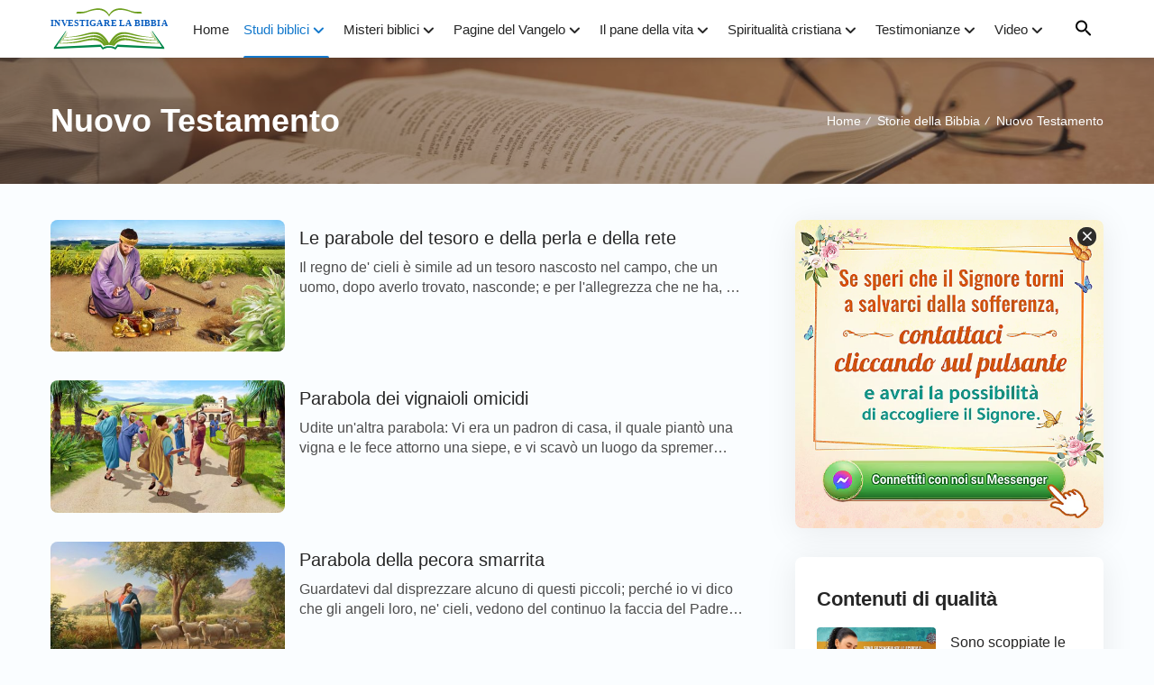

--- FILE ---
content_type: text/html; charset=UTF-8
request_url: https://www.bibbia-it.org/category/storia-della-bibbia/nuovo-testamento
body_size: 12959
content:
<!DOCTYPE html>
<html dir="ltr" lang="it-IT" prefix="og: https://ogp.me/ns#">

<head>
    <meta charset="UTF-8">
    <meta name="viewport" content="width=device-width, maximum-scale=1, minimum-scale=1, initial-scale=1, user-scalable=no, shrink-to-fit=no">
    <meta name="msvalidate.01" content="7133AF3EC93791EB99C73663EB0C6474" />
    <link rel="profile" href="https://gmpg.org/xfn/11">
    <link rel="pingback" href="https://www.bibbia-it.org/xmlrpc.php">
    <meta property="fb:app_id" content="1807746346126439">

    <!-- fonts -->
    <link rel="preconnect" href="https://fonts.gstatic.com">
	<link href="https://fonts.googleapis.com/css2?family=Lato:wght@400;700&display=swap" rel="stylesheet">
    <link rel="stylesheet" href="https://centereu.kingdomsalvation.org/cdn/zq/sources/fonts/rainbow-fonts/style.css?v=230614" media="print" onload="this.media='all'">

    <!-- framework -->
    <link rel="stylesheet" href="https://centereu.kingdomsalvation.org/cdn/zq/common/rainbow/framework/framework-it.min.css?v=230614">
    <link rel="stylesheet" type="text/css" href="https://centereu.kingdomsalvation.org/cdn/zq/common/rainbow/header/header.min.css?v=230614">
    <link rel="stylesheet" type="text/css" href="https://centereu.kingdomsalvation.org/cdn/zq/common/rainbow/footer/footer.min.css?v=230614" media="print" onload="this.media='all'">
    <link rel="stylesheet" href="https://centereu.kingdomsalvation.org/cdn/zq/common/zq-components/css/alone/header-commercial.css?v=230614">

    <script type="application/ld+json">
		[{
		    "@context": "http://schema.org",
		    "@type": "WebSite",
		    "name": "Investigare la Bibbia",
		    "url": "https://www.bibbia-it.org"
		}]
	</script>

    <title>Nuovo Testamento | Investigare la Bibbia</title>

		<!-- All in One SEO 4.5.6 - aioseo.com -->
		<meta name="robots" content="max-snippet:-1, max-image-preview:large, max-video-preview:-1" />
		<link rel="canonical" href="https://www.bibbia-it.org/category/storia-della-bibbia/nuovo-testamento" />
		<link rel="next" href="https://www.bibbia-it.org/category/storia-della-bibbia/nuovo-testamento/page/2" />
		<meta name="generator" content="All in One SEO (AIOSEO) 4.5.6" />
		<script type="application/ld+json" class="aioseo-schema">
			{"@context":"https:\/\/schema.org","@graph":[{"@type":"BreadcrumbList","@id":"https:\/\/www.bibbia-it.org\/category\/storia-della-bibbia\/nuovo-testamento#breadcrumblist","itemListElement":[{"@type":"ListItem","@id":"https:\/\/www.bibbia-it.org\/#listItem","position":1,"name":"Home","item":"https:\/\/www.bibbia-it.org\/","nextItem":"https:\/\/www.bibbia-it.org\/category\/storia-della-bibbia#listItem"},{"@type":"ListItem","@id":"https:\/\/www.bibbia-it.org\/category\/storia-della-bibbia#listItem","position":2,"name":"Storie della Bibbia","item":"https:\/\/www.bibbia-it.org\/category\/storia-della-bibbia","nextItem":"https:\/\/www.bibbia-it.org\/category\/storia-della-bibbia\/nuovo-testamento#listItem","previousItem":"https:\/\/www.bibbia-it.org\/#listItem"},{"@type":"ListItem","@id":"https:\/\/www.bibbia-it.org\/category\/storia-della-bibbia\/nuovo-testamento#listItem","position":3,"name":"Nuovo Testamento","previousItem":"https:\/\/www.bibbia-it.org\/category\/storia-della-bibbia#listItem"}]},{"@type":"CollectionPage","@id":"https:\/\/www.bibbia-it.org\/category\/storia-della-bibbia\/nuovo-testamento#collectionpage","url":"https:\/\/www.bibbia-it.org\/category\/storia-della-bibbia\/nuovo-testamento","name":"Nuovo Testamento | Investigare la Bibbia","inLanguage":"it-IT","isPartOf":{"@id":"https:\/\/www.bibbia-it.org\/#website"},"breadcrumb":{"@id":"https:\/\/www.bibbia-it.org\/category\/storia-della-bibbia\/nuovo-testamento#breadcrumblist"}},{"@type":"Organization","@id":"https:\/\/www.bibbia-it.org\/#organization","name":"Investigare la Bibbia","url":"https:\/\/www.bibbia-it.org\/"},{"@type":"WebSite","@id":"https:\/\/www.bibbia-it.org\/#website","url":"https:\/\/www.bibbia-it.org\/","name":"Investigare la Bibbia","description":"\u201cInvestigare la Bibbia\u201d,fondata sulla Bibbia,ci sono delle rubriche relative alla bibbia,la Bibbie online,versetti della Bibbia,inni e video della Bibbia.","inLanguage":"it-IT","publisher":{"@id":"https:\/\/www.bibbia-it.org\/#organization"}}]}
		</script>
		<!-- All in One SEO -->

<link rel="alternate" type="application/rss+xml" title="Investigare la Bibbia &raquo; Feed" href="https://www.bibbia-it.org/feed" />
<link rel="alternate" type="application/rss+xml" title="Investigare la Bibbia &raquo; Feed dei commenti" href="https://www.bibbia-it.org/comments/feed" />
<link rel="alternate" type="application/rss+xml" title="Investigare la Bibbia &raquo; Nuovo Testamento Feed della categoria" href="https://www.bibbia-it.org/category/storia-della-bibbia/nuovo-testamento/feed" />
<style id='classic-theme-styles-inline-css' type='text/css'>
/*! This file is auto-generated */
.wp-block-button__link{color:#fff;background-color:#32373c;border-radius:9999px;box-shadow:none;text-decoration:none;padding:calc(.667em + 2px) calc(1.333em + 2px);font-size:1.125em}.wp-block-file__button{background:#32373c;color:#fff;text-decoration:none}
</style>
<style id='global-styles-inline-css' type='text/css'>
body{--wp--preset--color--black: #000000;--wp--preset--color--cyan-bluish-gray: #abb8c3;--wp--preset--color--white: #ffffff;--wp--preset--color--pale-pink: #f78da7;--wp--preset--color--vivid-red: #cf2e2e;--wp--preset--color--luminous-vivid-orange: #ff6900;--wp--preset--color--luminous-vivid-amber: #fcb900;--wp--preset--color--light-green-cyan: #7bdcb5;--wp--preset--color--vivid-green-cyan: #00d084;--wp--preset--color--pale-cyan-blue: #8ed1fc;--wp--preset--color--vivid-cyan-blue: #0693e3;--wp--preset--color--vivid-purple: #9b51e0;--wp--preset--gradient--vivid-cyan-blue-to-vivid-purple: linear-gradient(135deg,rgba(6,147,227,1) 0%,rgb(155,81,224) 100%);--wp--preset--gradient--light-green-cyan-to-vivid-green-cyan: linear-gradient(135deg,rgb(122,220,180) 0%,rgb(0,208,130) 100%);--wp--preset--gradient--luminous-vivid-amber-to-luminous-vivid-orange: linear-gradient(135deg,rgba(252,185,0,1) 0%,rgba(255,105,0,1) 100%);--wp--preset--gradient--luminous-vivid-orange-to-vivid-red: linear-gradient(135deg,rgba(255,105,0,1) 0%,rgb(207,46,46) 100%);--wp--preset--gradient--very-light-gray-to-cyan-bluish-gray: linear-gradient(135deg,rgb(238,238,238) 0%,rgb(169,184,195) 100%);--wp--preset--gradient--cool-to-warm-spectrum: linear-gradient(135deg,rgb(74,234,220) 0%,rgb(151,120,209) 20%,rgb(207,42,186) 40%,rgb(238,44,130) 60%,rgb(251,105,98) 80%,rgb(254,248,76) 100%);--wp--preset--gradient--blush-light-purple: linear-gradient(135deg,rgb(255,206,236) 0%,rgb(152,150,240) 100%);--wp--preset--gradient--blush-bordeaux: linear-gradient(135deg,rgb(254,205,165) 0%,rgb(254,45,45) 50%,rgb(107,0,62) 100%);--wp--preset--gradient--luminous-dusk: linear-gradient(135deg,rgb(255,203,112) 0%,rgb(199,81,192) 50%,rgb(65,88,208) 100%);--wp--preset--gradient--pale-ocean: linear-gradient(135deg,rgb(255,245,203) 0%,rgb(182,227,212) 50%,rgb(51,167,181) 100%);--wp--preset--gradient--electric-grass: linear-gradient(135deg,rgb(202,248,128) 0%,rgb(113,206,126) 100%);--wp--preset--gradient--midnight: linear-gradient(135deg,rgb(2,3,129) 0%,rgb(40,116,252) 100%);--wp--preset--font-size--small: 13px;--wp--preset--font-size--medium: 20px;--wp--preset--font-size--large: 36px;--wp--preset--font-size--x-large: 42px;--wp--preset--spacing--20: 0.44rem;--wp--preset--spacing--30: 0.67rem;--wp--preset--spacing--40: 1rem;--wp--preset--spacing--50: 1.5rem;--wp--preset--spacing--60: 2.25rem;--wp--preset--spacing--70: 3.38rem;--wp--preset--spacing--80: 5.06rem;--wp--preset--shadow--natural: 6px 6px 9px rgba(0, 0, 0, 0.2);--wp--preset--shadow--deep: 12px 12px 50px rgba(0, 0, 0, 0.4);--wp--preset--shadow--sharp: 6px 6px 0px rgba(0, 0, 0, 0.2);--wp--preset--shadow--outlined: 6px 6px 0px -3px rgba(255, 255, 255, 1), 6px 6px rgba(0, 0, 0, 1);--wp--preset--shadow--crisp: 6px 6px 0px rgba(0, 0, 0, 1);}:where(.is-layout-flex){gap: 0.5em;}:where(.is-layout-grid){gap: 0.5em;}body .is-layout-flow > .alignleft{float: left;margin-inline-start: 0;margin-inline-end: 2em;}body .is-layout-flow > .alignright{float: right;margin-inline-start: 2em;margin-inline-end: 0;}body .is-layout-flow > .aligncenter{margin-left: auto !important;margin-right: auto !important;}body .is-layout-constrained > .alignleft{float: left;margin-inline-start: 0;margin-inline-end: 2em;}body .is-layout-constrained > .alignright{float: right;margin-inline-start: 2em;margin-inline-end: 0;}body .is-layout-constrained > .aligncenter{margin-left: auto !important;margin-right: auto !important;}body .is-layout-constrained > :where(:not(.alignleft):not(.alignright):not(.alignfull)){max-width: var(--wp--style--global--content-size);margin-left: auto !important;margin-right: auto !important;}body .is-layout-constrained > .alignwide{max-width: var(--wp--style--global--wide-size);}body .is-layout-flex{display: flex;}body .is-layout-flex{flex-wrap: wrap;align-items: center;}body .is-layout-flex > *{margin: 0;}body .is-layout-grid{display: grid;}body .is-layout-grid > *{margin: 0;}:where(.wp-block-columns.is-layout-flex){gap: 2em;}:where(.wp-block-columns.is-layout-grid){gap: 2em;}:where(.wp-block-post-template.is-layout-flex){gap: 1.25em;}:where(.wp-block-post-template.is-layout-grid){gap: 1.25em;}.has-black-color{color: var(--wp--preset--color--black) !important;}.has-cyan-bluish-gray-color{color: var(--wp--preset--color--cyan-bluish-gray) !important;}.has-white-color{color: var(--wp--preset--color--white) !important;}.has-pale-pink-color{color: var(--wp--preset--color--pale-pink) !important;}.has-vivid-red-color{color: var(--wp--preset--color--vivid-red) !important;}.has-luminous-vivid-orange-color{color: var(--wp--preset--color--luminous-vivid-orange) !important;}.has-luminous-vivid-amber-color{color: var(--wp--preset--color--luminous-vivid-amber) !important;}.has-light-green-cyan-color{color: var(--wp--preset--color--light-green-cyan) !important;}.has-vivid-green-cyan-color{color: var(--wp--preset--color--vivid-green-cyan) !important;}.has-pale-cyan-blue-color{color: var(--wp--preset--color--pale-cyan-blue) !important;}.has-vivid-cyan-blue-color{color: var(--wp--preset--color--vivid-cyan-blue) !important;}.has-vivid-purple-color{color: var(--wp--preset--color--vivid-purple) !important;}.has-black-background-color{background-color: var(--wp--preset--color--black) !important;}.has-cyan-bluish-gray-background-color{background-color: var(--wp--preset--color--cyan-bluish-gray) !important;}.has-white-background-color{background-color: var(--wp--preset--color--white) !important;}.has-pale-pink-background-color{background-color: var(--wp--preset--color--pale-pink) !important;}.has-vivid-red-background-color{background-color: var(--wp--preset--color--vivid-red) !important;}.has-luminous-vivid-orange-background-color{background-color: var(--wp--preset--color--luminous-vivid-orange) !important;}.has-luminous-vivid-amber-background-color{background-color: var(--wp--preset--color--luminous-vivid-amber) !important;}.has-light-green-cyan-background-color{background-color: var(--wp--preset--color--light-green-cyan) !important;}.has-vivid-green-cyan-background-color{background-color: var(--wp--preset--color--vivid-green-cyan) !important;}.has-pale-cyan-blue-background-color{background-color: var(--wp--preset--color--pale-cyan-blue) !important;}.has-vivid-cyan-blue-background-color{background-color: var(--wp--preset--color--vivid-cyan-blue) !important;}.has-vivid-purple-background-color{background-color: var(--wp--preset--color--vivid-purple) !important;}.has-black-border-color{border-color: var(--wp--preset--color--black) !important;}.has-cyan-bluish-gray-border-color{border-color: var(--wp--preset--color--cyan-bluish-gray) !important;}.has-white-border-color{border-color: var(--wp--preset--color--white) !important;}.has-pale-pink-border-color{border-color: var(--wp--preset--color--pale-pink) !important;}.has-vivid-red-border-color{border-color: var(--wp--preset--color--vivid-red) !important;}.has-luminous-vivid-orange-border-color{border-color: var(--wp--preset--color--luminous-vivid-orange) !important;}.has-luminous-vivid-amber-border-color{border-color: var(--wp--preset--color--luminous-vivid-amber) !important;}.has-light-green-cyan-border-color{border-color: var(--wp--preset--color--light-green-cyan) !important;}.has-vivid-green-cyan-border-color{border-color: var(--wp--preset--color--vivid-green-cyan) !important;}.has-pale-cyan-blue-border-color{border-color: var(--wp--preset--color--pale-cyan-blue) !important;}.has-vivid-cyan-blue-border-color{border-color: var(--wp--preset--color--vivid-cyan-blue) !important;}.has-vivid-purple-border-color{border-color: var(--wp--preset--color--vivid-purple) !important;}.has-vivid-cyan-blue-to-vivid-purple-gradient-background{background: var(--wp--preset--gradient--vivid-cyan-blue-to-vivid-purple) !important;}.has-light-green-cyan-to-vivid-green-cyan-gradient-background{background: var(--wp--preset--gradient--light-green-cyan-to-vivid-green-cyan) !important;}.has-luminous-vivid-amber-to-luminous-vivid-orange-gradient-background{background: var(--wp--preset--gradient--luminous-vivid-amber-to-luminous-vivid-orange) !important;}.has-luminous-vivid-orange-to-vivid-red-gradient-background{background: var(--wp--preset--gradient--luminous-vivid-orange-to-vivid-red) !important;}.has-very-light-gray-to-cyan-bluish-gray-gradient-background{background: var(--wp--preset--gradient--very-light-gray-to-cyan-bluish-gray) !important;}.has-cool-to-warm-spectrum-gradient-background{background: var(--wp--preset--gradient--cool-to-warm-spectrum) !important;}.has-blush-light-purple-gradient-background{background: var(--wp--preset--gradient--blush-light-purple) !important;}.has-blush-bordeaux-gradient-background{background: var(--wp--preset--gradient--blush-bordeaux) !important;}.has-luminous-dusk-gradient-background{background: var(--wp--preset--gradient--luminous-dusk) !important;}.has-pale-ocean-gradient-background{background: var(--wp--preset--gradient--pale-ocean) !important;}.has-electric-grass-gradient-background{background: var(--wp--preset--gradient--electric-grass) !important;}.has-midnight-gradient-background{background: var(--wp--preset--gradient--midnight) !important;}.has-small-font-size{font-size: var(--wp--preset--font-size--small) !important;}.has-medium-font-size{font-size: var(--wp--preset--font-size--medium) !important;}.has-large-font-size{font-size: var(--wp--preset--font-size--large) !important;}.has-x-large-font-size{font-size: var(--wp--preset--font-size--x-large) !important;}
.wp-block-navigation a:where(:not(.wp-element-button)){color: inherit;}
:where(.wp-block-post-template.is-layout-flex){gap: 1.25em;}:where(.wp-block-post-template.is-layout-grid){gap: 1.25em;}
:where(.wp-block-columns.is-layout-flex){gap: 2em;}:where(.wp-block-columns.is-layout-grid){gap: 2em;}
.wp-block-pullquote{font-size: 1.5em;line-height: 1.6;}
</style>
<link rel="https://api.w.org/" href="https://www.bibbia-it.org/wp-json/" /><link rel="alternate" type="application/json" href="https://www.bibbia-it.org/wp-json/wp/v2/categories/24" /><link rel="EditURI" type="application/rsd+xml" title="RSD" href="https://www.bibbia-it.org/xmlrpc.php?rsd" />
<meta name="generator" content="WordPress 6.4.7" />
<script> window.ghAjax = {"ajaxurl":"https:\/\/www.bibbia-it.org\/wp-admin\/admin-ajax.php","security":"d2989a38f4"} </script> 
<meta property="og:site_name" content="Investigare la Bibbia"/>
<meta property="og:type" content="article"/>
<meta property="og:title" content="Nuovo Testamento"/>
<meta property="og:image" content="https://www.bibbia-it.org/wp-content/uploads/2021/03/Investigare-la-Bibbia-Letture-bibliche-per-ogni-giorno.jpg?v=230614"/>
<meta property="og:url" content="https://www.bibbia-it.org/category/storia-della-bibbia/nuovo-testamento"/>
<meta property="og:description" content="Il Nuovo Testamento include le storie classiche della Bibbia con belle illustrazioni, come la parabola del Signore Gesù, i Suoi segni e prodigi, ti guidano a capire meglio l&#039;infinito amore che Gesù ha per l&#039;umanità. Aumentando la conoscenza dell&#039;intenzione del Signore Gesù su quello che compì"/>
<meta name="twitter:card" content="summary_large_image" />
<meta name="twitter:title" content="Nuovo Testamento" />
<meta name="twitter:image" content="https://www.bibbia-it.org/wp-content/uploads/2021/03/Investigare-la-Bibbia-Letture-bibliche-per-ogni-giorno.jpg?v=230614" />
<meta name="twitter:url" content="https://www.bibbia-it.org/category/storia-della-bibbia/nuovo-testamento"/>
<meta name="twitter:description" content="Il Nuovo Testamento include le storie classiche della Bibbia con belle illustrazioni, come la parabola del Signore Gesù, i Suoi segni e prodigi, ti guidano a capire meglio l&#039;infinito amore che Gesù ha per l&#039;umanità. Aumentando la conoscenza dell&#039;intenzione del Signore Gesù su quello che compì" />
<meta property="fb:app_id" content="1807746346126439" />
        <script type="application/javascript">
            window.$gh_config = {}
            window.$gh_config.comments_lang = "it_IT"
            window.$gh_config.comments_platform = "facebook"
            window.$gh_config.fb_page_username = ""
        </script>

        <link rel="pingback" href="https://www.bibbia-it.org/xmlrpc.php" />
<link rel="icon" href="https://www.bibbia-it.org/wp-content/uploads/2021/02/cropped-bibbia-it_icon-1-1-32x32.png" sizes="32x32" />
<link rel="icon" href="https://www.bibbia-it.org/wp-content/uploads/2021/02/cropped-bibbia-it_icon-1-1-192x192.png" sizes="192x192" />
<link rel="apple-touch-icon" href="https://www.bibbia-it.org/wp-content/uploads/2021/02/cropped-bibbia-it_icon-1-1-180x180.png" />
<meta name="msapplication-TileImage" content="https://www.bibbia-it.org/wp-content/uploads/2021/02/cropped-bibbia-it_icon-1-1-270x270.png" />

        <script>
        (function(w,d,s,l,i){
            w[l]=w[l]||[];
            w[l].push({'gtm.start':new Date().getTime(),event:'gtm.js'});
            var f=d.getElementsByTagName(s)[0],j=d.createElement(s),dl=l != 'dataLayer'?'&l='+l:'';
            j.async=true;j.src='https://www.googletagmanager.com/gtm.js?id='+i+dl;
            f.parentNode.insertBefore(j, f);
        })
        (window, document, 'script', 'dataLayer', 'GTM-NGJPMMX');
    </script>
    </head>

<body class="archive category category-nuovo-testamento category-24 site_template_grew bibbia-it-it-IT header-full-width content-sidebar genesis-breadcrumbs-hidden"  data_chat_station="true">

    <noscript>
        <iframe src="https://www.googletagmanager.com/ns.html?id=GTM-NGJPMMX" height="0" width="0" style="display:none;visibility:hidden"></iframe>
    </noscript>
<!-- HEADER AD  -->
			<div class="header-commercial-wrap d-xl-none" data-mimetype="video_mp4" data-loop="true" data-fixed="true">
					<a href="https://m.me/it.godfootsteps?ref=website--itylz_gr001num" class="recom-item messenger-payload"
														data-adname=""
							data-ref="HEADTOP-AD"
							data-mb-img="https://www.bibbia-it.org/wp-content/uploads/2022/12/touch2-MB-750×150.mp4"
							data-tab-img="https://www.bibbia-it.org/wp-content/uploads/2022/12/touch2-TAB-1536×190.mp4"
							linkType="page_link"
							target="_blank">
					</a>
			</div>

			<script>
				if ("localStorage" in window) {
					try {
						var closeAd = window.localStorage.getItem("closeAd");
						var newTime = new Date().getTime();
						var oCommercial = document.querySelector(".header-commercial-wrap");
						if (closeAd) {
							var adInfo = JSON.parse(closeAd);
							var days = Math.floor((newTime - adInfo.time) / (1000 * 60 * 60 * 24));
							days < 1 && oCommercial.parentNode.removeChild(oCommercial);
						}
					} catch (error) {
						console.log("Sorry, window no localStorage !");
					}
				}
			</script>
		
<header id="header">
    <div class="header-headroom">
        <div class="container">
            <button id="sidenav-btn" class="btn-icon btn-float d-xl-none"><i class="icon-menu"></i></button>
            <a href="https://www.bibbia-it.org" class="logo">
                <img src="https://www.bibbia-it.org/wp-content/uploads/2021/02/bibbia-it_logo-1.svg?v=230614" alt="Investigare la Bibbia">
                <h1>Investigare la Bibbia</h1>
            </a>
            <ul id="nav-menu" class="menu"><li class="menu-item menu-item-type-custom menu-item-object-custom menu-item-home"><a href="https://www.bibbia-it.org">Home</a></li>
<li class="menu-item menu-item-type-taxonomy menu-item-object-category current-menu-ancestor menu-item-has-children current-menu-item"><a href="https://www.bibbia-it.org/category/studi-biblici">Studi biblici</a><button class="btn icon-expand-more"></button>
<ul class="sub-menu">
	<li class="menu-item menu-item-type-custom menu-item-object-custom"><a href="https://www.bibbia-it.org/category/studi-biblici/frasi-della-bibbia">Frasi della Bibbia</a></li>
	<li class="menu-item menu-item-type-taxonomy menu-item-object-category"><a href="https://www.bibbia-it.org/category/studi-biblici/versetti-biblici">Versetti biblici</a></li>
	<li class="menu-item menu-item-type-taxonomy menu-item-object-category"><a href="https://www.bibbia-it.org/category/studi-biblici/lettura-del-giorno">Meditazioni bibliche</a></li>
	<li class="menu-item menu-item-type-taxonomy menu-item-object-category current-category-ancestor current-menu-ancestor current-menu-parent current-category-parent menu-item-has-children current-menu-item"><a href="https://www.bibbia-it.org/category/storia-della-bibbia">Storie della Bibbia</a><button class="btn icon-expand-more"></button>
	<ul class="sub-menu">
		<li class="menu-item menu-item-type-taxonomy menu-item-object-category"><a href="https://www.bibbia-it.org/category/storia-della-bibbia/antico-testamento">Antico Testamento</a></li>
		<li class="menu-item menu-item-type-taxonomy menu-item-object-category current-menu-item"><a href="https://www.bibbia-it.org/category/storia-della-bibbia/nuovo-testamento">Nuovo Testamento</a></li>
	</ul>
</li>
	<li class="menu-item menu-item-type-custom menu-item-object-custom"><a href="https://www.bibbia-it.org/Bibbia-online">Bibbia online</a></li>
</ul>
</li>
<li class="menu-item menu-item-type-taxonomy menu-item-object-category menu-item-has-children"><a href="https://www.bibbia-it.org/category/misteri-della-bibbia">Misteri biblici</a><button class="btn icon-expand-more"></button>
<ul class="sub-menu">
	<li class="menu-item menu-item-type-taxonomy menu-item-object-category"><a href="https://www.bibbia-it.org/category/misteri-della-bibbia/profezie-della-bibbia">Le profezie bibliche</a></li>
	<li class="menu-item menu-item-type-taxonomy menu-item-object-category"><a href="https://www.bibbia-it.org/category/misteri-della-bibbia/ritorno-di-Gesu">Il modo in cui torna il Signore</a></li>
	<li class="menu-item menu-item-type-taxonomy menu-item-object-category"><a href="https://www.bibbia-it.org/category/misteri-della-bibbia/L-incarnazione-di-Dio">L’incarnazione di Dio</a></li>
	<li class="menu-item menu-item-type-taxonomy menu-item-object-category"><a href="https://www.bibbia-it.org/category/misteri-della-bibbia/giudizio-degli-ultimi-giorni">Giudizio degli ultimi giorni</a></li>
	<li class="menu-item menu-item-type-taxonomy menu-item-object-category"><a href="https://www.bibbia-it.org/category/misteri-della-bibbia/le-vergini-sagge">Le vergini sagge</a></li>
	<li class="menu-item menu-item-type-taxonomy menu-item-object-category"><a href="https://www.bibbia-it.org/category/misteri-della-bibbia/regno">Regno dei Cieli</a></li>
	<li class="menu-item menu-item-type-taxonomy menu-item-object-category"><a href="https://www.bibbia-it.org/category/misteri-della-bibbia/il-rapimento">Il rapimento</a></li>
	<li class="menu-item menu-item-type-taxonomy menu-item-object-category"><a href="https://www.bibbia-it.org/category/misteri-della-bibbia/la-Bibbia-e-Dio">La Bibbia e Dio</a></li>
	<li class="menu-item menu-item-type-taxonomy menu-item-object-category"><a href="https://www.bibbia-it.org/category/misteri-della-bibbia/salvezza-e-salvezza-piena">Salvezza e salvezza piena</a></li>
	<li class="menu-item menu-item-type-taxonomy menu-item-object-category"><a href="https://www.bibbia-it.org/category/misteri-della-bibbia/altre-verita-evangeliche">Altre verità del Vangelo</a></li>
</ul>
</li>
<li class="menu-item menu-item-type-custom menu-item-object-custom menu-item-has-children"><a href="https://www.bibbia-it.org/category/gospel-topics">Pagine del Vangelo</a><button class="btn icon-expand-more"></button>
<ul class="sub-menu">
	<li class="menu-item menu-item-type-taxonomy menu-item-object-category"><a href="https://www.bibbia-it.org/category/gospel-topics/passages-of-God-s-words">Brani delle parole di Dio</a></li>
	<li class="menu-item menu-item-type-taxonomy menu-item-object-category"><a href="https://www.bibbia-it.org/category/gospel-topics/focus-on-the-gospel">Analisi del Vangelo</a></li>
</ul>
</li>
<li class="menu-item menu-item-type-taxonomy menu-item-object-category menu-item-has-children"><a href="https://www.bibbia-it.org/category/pane-della-vita">Il pane della vita</a><button class="btn icon-expand-more"></button>
<ul class="sub-menu">
	<li class="menu-item menu-item-type-taxonomy menu-item-object-category"><a href="https://www.bibbia-it.org/category/pane-della-vita/parola-di-Dio">La parola di Dio</a></li>
	<li class="menu-item menu-item-type-taxonomy menu-item-object-category"><a href="https://www.bibbia-it.org/category/pane-della-vita/via-di-conoscere-Dio">La via per conoscere Dio</a></li>
</ul>
</li>
<li class="menu-item menu-item-type-taxonomy menu-item-object-category menu-item-has-children"><a href="https://www.bibbia-it.org/category/vangelo-del-giorno">Spiritualità cristiana</a><button class="btn icon-expand-more"></button>
<ul class="sub-menu">
	<li class="menu-item menu-item-type-taxonomy menu-item-object-category"><a href="https://www.bibbia-it.org/category/vangelo-del-giorno/vangelo">Vangelo di oggi</a></li>
	<li class="menu-item menu-item-type-taxonomy menu-item-object-category"><a href="https://www.bibbia-it.org/category/vangelo-del-giorno/preghiere-cristiane">Preghiere cristiane</a></li>
	<li class="menu-item menu-item-type-taxonomy menu-item-object-category"><a href="https://www.bibbia-it.org/category/vangelo-del-giorno/omelia-del-giorno">Omelia del Vangelo di Oggi</a></li>
	<li class="menu-item menu-item-type-taxonomy menu-item-object-category"><a href="https://www.bibbia-it.org/category/vangelo-del-giorno/domande-e-risposte-sul-vangelo">Domande e Risposte sul Vangelo</a></li>
</ul>
</li>
<li class="menu-item menu-item-type-taxonomy menu-item-object-category menu-item-has-children"><a href="https://www.bibbia-it.org/category/testimonianze-di-fede">Testimonianze</a><button class="btn icon-expand-more"></button>
<ul class="sub-menu">
	<li class="menu-item menu-item-type-taxonomy menu-item-object-category"><a href="https://www.bibbia-it.org/category/testimonianze-di-fede/incontrarsi-con-il-Signore">Esperienze di incontrarsi con il Signore</a></li>
	<li class="menu-item menu-item-type-taxonomy menu-item-object-category"><a href="https://www.bibbia-it.org/category/testimonianze-di-fede/meravigliosa">Testimonianze della protezione di Dio</a></li>
	<li class="menu-item menu-item-type-taxonomy menu-item-object-category"><a href="https://www.bibbia-it.org/category/testimonianze-di-fede/carriera">Cristiano sul posto di lavoro</a></li>
</ul>
</li>
<li class="menu-item menu-item-type-taxonomy menu-item-object-category menu-item-has-children"><a href="https://www.bibbia-it.org/category/multimedia">Video</a><button class="btn icon-expand-more"></button>
<ul class="sub-menu">
	<li class="menu-item menu-item-type-taxonomy menu-item-object-category menu-item-has-children"><a href="https://www.bibbia-it.org/category/multimedia/ascoltare-la-parola-di-Dio">Ascoltare la parola di Dio</a><button class="btn icon-expand-more"></button>
	<ul class="sub-menu">
		<li class="menu-item menu-item-type-taxonomy menu-item-object-category"><a href="https://www.bibbia-it.org/category/multimedia/ascoltare-la-parola-di-Dio/conoscere-Dio">Conoscere Dio</a></li>
		<li class="menu-item menu-item-type-taxonomy menu-item-object-category"><a href="https://www.bibbia-it.org/category/multimedia/ascoltare-la-parola-di-Dio/vita-cristiana">Una vita cristiana</a></li>
	</ul>
</li>
	<li class="menu-item menu-item-type-taxonomy menu-item-object-category"><a href="https://www.bibbia-it.org/category/multimedia/video-Sermoni">Video Testimonianze</a></li>
	<li class="menu-item menu-item-type-taxonomy menu-item-object-category"><a href="https://www.bibbia-it.org/category/multimedia/film-cristiani">Film cristiani</a></li>
	<li class="menu-item menu-item-type-taxonomy menu-item-object-category"><a href="https://www.bibbia-it.org/category/multimedia/meravigliosi-film">Brani da meravigliosi film</a></li>
	<li class="menu-item menu-item-type-taxonomy menu-item-object-category"><a href="https://www.bibbia-it.org/category/multimedia/musica-corale-cristiana">Musica corale cristiana</a></li>
	<li class="menu-item menu-item-type-taxonomy menu-item-object-category"><a href="https://www.bibbia-it.org/category/multimedia/canti-religiosi">Canti cristiani</a></li>
	<li class="menu-item menu-item-type-taxonomy menu-item-object-category"><a href="https://www.bibbia-it.org/category/multimedia/canti-di-lode-e-adorazione">Inni di lode</a></li>
	<li class="menu-item menu-item-type-taxonomy menu-item-object-category"><a href="https://www.bibbia-it.org/category/multimedia/Spettacolo-di-varieta">Vita nella Chiesa – Serie di spettacoli di varietà</a></li>
	<li class="menu-item menu-item-type-taxonomy menu-item-object-category"><a href="https://www.bibbia-it.org/category/multimedia/MV">Serie MV</a></li>
	<li class="menu-item menu-item-type-taxonomy menu-item-object-category"><a href="https://www.bibbia-it.org/category/multimedia/Persecuzione">Film di persecuzione religiosa</a></li>
</ul>
</li>
</ul>            <button id="search-btn" class="btn-icon btn-float"><i class="icon-search"></i></button>
        </div>
    </div>
    <div id="search-wrapper">
        <div class="search-content">
            <div class="container">
                
<!-- search start -->
<div class="js-search-content">
	<form role="search" method="get" class="search-form d-flex" 
		data-localhost="https://www.bibbia-it.org" 
		no-gcse 
		action="https://www.bibbia-it.org/search-gcse" data-type="site"  >
	    <div class="input-plate d-flex">
		    <label for="form-search-input"><i class="icon-search"></i></label>
		    <input type="search" class="search-input search-field" placeholder="Cerca…" name="q"
		        autocomplete="off">
		    <button class="clear-btn"><i class="icon-close"></i></button>
		    		</div>
		<button type="submit" class="search-btn btn d-none d-xl-inline-block">Cerca</button>
	</form>
</div>
<!-- search end -->                <button class="close-search-btn btn-icon btn-float"><i class="icon-close"></i></button>
            </div>
        </div>
    </div>
</header>

<!-- sidebar menu -->
<div id="mobile-sidenav">
    <div class="sidenav-guide">
        <header class="d-flex align-items-center justify-content-between">
            <h4>Menu</h4>
            <button class="sidenav-close"><i class="icon-close"></i></button>
        </header>
        <div class="sidenav-body"></div>
    </div>
</div>
<link rel="stylesheet" type="text/css" href="https://centereu.kingdomsalvation.org/cdn/zq/common/rainbow/page-default-list/page-default-list.min.css?v=230614">

<section class="banner">
  <div class="list-page-banner">
    <div class="access lazy" data-bg="https://www.bibbia-it.org/wp-content/uploads/2021/01/liebiaoye-banner-pc-tab-1.jpg">
    </div>
    <div class="container">
      <h2 class="heading-3">Nuovo Testamento</h2>
              <nav class="breadcrumbs">
            <ol>
                                                            <li class="breadcrumb-item"><a href="https://www.bibbia-it.org">Home</a><i class="split">/</i></li>
                                                                                <li class="breadcrumb-item"><a href="https://www.bibbia-it.org/category/storia-della-bibbia">Storie della Bibbia</a><i class="split">/</i></li>
                                                                                <li class="breadcrumb-item">Nuovo Testamento</li>
                                                </ol>
        </nav>
          </div>

  </div>
</section>

<section class="list-content">
  <div class="container">
    <div class="row">
      <div class="col-12 col-xl-8 main-part">
        
        <div class="list-inter" data-term-id="24" data-slug="nuovo-testamento">
                      <div class="list list-card" data-post="32153">
              <div class="card-img">
                <a href="https://www.bibbia-it.org/parabole-tesoro-perla-rete.html" class="">
                  <picture>
                                        <source data-srcset="https://www.bibbia-it.org/wp-content/uploads/2018/01/metafora-2-480x270.jpg?v=230614" type="image/jpeg">
                    <img class="lazy" data-src="https://www.bibbia-it.org/wp-content/uploads/2018/01/metafora-2-480x270.jpg?v=230614" alt="Le parabole del tesoro e della perla e della rete" />
                  </picture>
                                  </a>
              </div>
              <div class="card-title">
                <p><a href="https://www.bibbia-it.org/parabole-tesoro-perla-rete.html" title="Le parabole del tesoro e della perla e della rete">Le parabole del tesoro e della perla e della rete</a></p>
                <span class="desc">
Il regno de&#039; cieli è simile ad un tesoro nascosto nel campo, che un uomo, dopo averlo trovato, nasconde; e per l&#039;allegrezza che ne ha, va e vende tutto quello che ha, e compra quel campo. Il regno d...</span>
              </div>
            </div>
                      <div class="list list-card" data-post="32167">
              <div class="card-img">
                <a href="https://www.bibbia-it.org/parabola-dei-vignaioli-omicidi.html" class="">
                  <picture>
                                        <source data-srcset="https://www.bibbia-it.org/wp-content/uploads/2021/10/Parabola-dei-vignaioli-omicidi-480x270.jpeg?v=230614" type="image/jpeg">
                    <img class="lazy" data-src="https://www.bibbia-it.org/wp-content/uploads/2021/10/Parabola-dei-vignaioli-omicidi-480x270.jpeg?v=230614" alt="Parabola dei vignaioli omicidi" />
                  </picture>
                                  </a>
              </div>
              <div class="card-title">
                <p><a href="https://www.bibbia-it.org/parabola-dei-vignaioli-omicidi.html" title="Parabola dei vignaioli omicidi">Parabola dei vignaioli omicidi</a></p>
                <span class="desc">
Udite un&#039;altra parabola: Vi era un padron di casa, il quale piantò una vigna e le fece attorno una siepe, e vi scavò un luogo da spremer l&#039;uva, e vi edificò una torre; poi l&#039;allogò a de&#039; lavoratori,...</span>
              </div>
            </div>
                      <div class="list list-card" data-post="32185">
              <div class="card-img">
                <a href="https://www.bibbia-it.org/parabola-della-pecora-smarrita.html" class="">
                  <picture>
                                        <source data-srcset="https://www.bibbia-it.org/wp-content/uploads/2018/01/Parabola-della-pecora-smarrita-480x270.jpg?v=230614" type="image/jpeg">
                    <img class="lazy" data-src="https://www.bibbia-it.org/wp-content/uploads/2018/01/Parabola-della-pecora-smarrita-480x270.jpg?v=230614" alt="Parabola della pecora smarrita" />
                  </picture>
                                  </a>
              </div>
              <div class="card-title">
                <p><a href="https://www.bibbia-it.org/parabola-della-pecora-smarrita.html" title="Parabola della pecora smarrita">Parabola della pecora smarrita</a></p>
                <span class="desc">
Guardatevi dal disprezzare alcuno di questi piccoli; perché io vi dico che gli angeli loro, ne&#039; cieli, vedono del continuo la faccia del Padre mio che ène&#039; cieli. [Poiché il Figliuol dell&#039;uomo è ven...</span>
              </div>
            </div>
                      <div class="list list-card" data-post="32176">
              <div class="card-img">
                <a href="https://www.bibbia-it.org/Parabola-del-seminatore.html" class="">
                  <picture>
                                        <source data-srcset="https://www.bibbia-it.org/wp-content/uploads/2018/01/Parabola-del-seminatore-480x270.jpeg?v=230614" type="image/jpeg">
                    <img class="lazy" data-src="https://www.bibbia-it.org/wp-content/uploads/2018/01/Parabola-del-seminatore-480x270.jpeg?v=230614" alt="Parabola del seminatore" />
                  </picture>
                                  </a>
              </div>
              <div class="card-title">
                <p><a href="https://www.bibbia-it.org/Parabola-del-seminatore.html" title="Parabola del seminatore">Parabola del seminatore</a></p>
                <span class="desc">
In quel giorno Gesù, uscito di casa, si pose a sedere presso al mare; e molte turbe si raunarono attorno a lui; talché egli, montato in una barca, vi sedette; e tutta la moltitudine stava sulla riva...</span>
              </div>
            </div>
                      <div class="list list-card" data-post="32165">
              <div class="card-img">
                <a href="https://www.bibbia-it.org/parabola-granello-senape-lievito.html" class="">
                  <picture>
                                        <source data-srcset="https://www.bibbia-it.org/wp-content/uploads/2021/10/La-parabola-del-granello-di-senape-e-la-parabola-del-lievito-480x270.jpg?v=230614" type="image/jpeg">
                    <img class="lazy" data-src="https://www.bibbia-it.org/wp-content/uploads/2021/10/La-parabola-del-granello-di-senape-e-la-parabola-del-lievito-480x270.jpg?v=230614" alt="La parabola del granello di senape e la parabola del lievito" />
                  </picture>
                                  </a>
              </div>
              <div class="card-title">
                <p><a href="https://www.bibbia-it.org/parabola-granello-senape-lievito.html" title="Parabola del granello di senape e parabola del lievito">Parabola del granello di senape e parabola del lievito</a></p>
                <span class="desc">
Egli propose loro un&#039;altra parabola dicendo: Il regno de&#039; cieli è simile ad un granel di senapa che un uomo prende e semina nel suo campo. Esso è bene il più piccolo di tutti i semi; ma quando è cre...</span>
              </div>
            </div>
                      <div class="list list-card" data-post="32152">
              <div class="card-img">
                <a href="https://www.bibbia-it.org/parabola-della-zizzania.html" class="">
                  <picture>
                                        <source data-srcset="https://www.bibbia-it.org/wp-content/uploads/2021/10/La-parabola-del-seminatore-480x270.jpeg?v=230614" type="image/jpeg">
                    <img class="lazy" data-src="https://www.bibbia-it.org/wp-content/uploads/2021/10/La-parabola-del-seminatore-480x270.jpeg?v=230614" alt="La parabola del seminatore" />
                  </picture>
                                  </a>
              </div>
              <div class="card-title">
                <p><a href="https://www.bibbia-it.org/parabola-della-zizzania.html" title="Parabola della zizzania">Parabola della zizzania</a></p>
                <span class="desc">
Egli propose loro un&#039;altra parabola, dicendo: Il regno de&#039; cieli è simile ad un uomo che ha seminato buona semenza nel suo campo. Ma mentre gli uomini dormivano, venne il suo nemico e seminò delle z...</span>
              </div>
            </div>
                      <div class="list list-card" data-post="4642">
              <div class="card-img">
                <a href="https://www.bibbia-it.org/storie-dalla-bibbia-la-preghiera-di-gesu-per-discepoli.html" class="">
                  <picture>
                                          <source data-srcset="https://www.bibbia-it.org/wp-content/uploads-webpc/uploads/2019/02/la-preghiera-di-Gesù-per-discepoli-1-480x270.jpg.webp?v=230614?v=230614" type="image/webp">
                                        <source data-srcset="https://www.bibbia-it.org/wp-content/uploads/2019/02/la-preghiera-di-Gesù-per-discepoli-1-480x270.jpg?v=230614" type="image/jpeg">
                    <img class="lazy" data-src="https://www.bibbia-it.org/wp-content/uploads/2019/02/la-preghiera-di-Gesù-per-discepoli-1-480x270.jpg?v=230614" alt="la preghiera di Gesù per discepoli" />
                  </picture>
                                  </a>
              </div>
              <div class="card-title">
                <p><a href="https://www.bibbia-it.org/storie-dalla-bibbia-la-preghiera-di-gesu-per-discepoli.html" title="Storie della Bibbia: la preghiera di Gesù per discepoli">Storie della Bibbia: la preghiera di Gesù per discepoli</a></p>
                <span class="desc">

Queste cose disse Gesù; poi levati gli occhi al cielo, disse: Padre, l&#039;ora è venuta; glorifica il tuo Figliuolo, affinché il Figliuolo glorifichi te, poiché gli hai data potestà sopra ogni carne, ...</span>
              </div>
            </div>
                      <div class="list list-card" data-post="4498">
              <div class="card-img">
                <a href="https://www.bibbia-it.org/storie-dalla-bibbia-parabola-dei-lavoratori-della-vigna.html" class="">
                  <picture>
                                        <source data-srcset="https://www.bibbia-it.org/wp-content/uploads/2018/01/storie-della-Bibbia-Parable-2-480x270.jpg?v=230614" type="image/jpeg">
                    <img class="lazy" data-src="https://www.bibbia-it.org/wp-content/uploads/2018/01/storie-della-Bibbia-Parable-2-480x270.jpg?v=230614" alt="Storie della Bibbia" />
                  </picture>
                                  </a>
              </div>
              <div class="card-title">
                <p><a href="https://www.bibbia-it.org/storie-dalla-bibbia-parabola-dei-lavoratori-della-vigna.html" title="Parabola dei lavoratori della vigna">Parabola dei lavoratori della vigna</a></p>
                <span class="desc">Questa foto è tratta da Sweet Publishing/FreeBibleimages.org/(CC BY-SA 3.0)

Poiché il regno de&#039; cieli è simile a un padron di casa, il quale, in sul far del giorno, uscì a prender ad opra de&#039; lavor...</span>
              </div>
            </div>
                      <div class="list list-card" data-post="4396">
              <div class="card-img">
                <a href="https://www.bibbia-it.org/storie-dalla-bibbiagesu-scaccia-i-mercanti-dal-tempio.html" class="">
                  <picture>
                                        <source data-srcset="https://www.bibbia-it.org/wp-content/uploads/2019/01/Gesù-480x270.jpg?v=230614" type="image/jpeg">
                    <img class="lazy" data-src="https://www.bibbia-it.org/wp-content/uploads/2019/01/Gesù-480x270.jpg?v=230614" alt="Gesù" />
                  </picture>
                                  </a>
              </div>
              <div class="card-title">
                <p><a href="https://www.bibbia-it.org/storie-dalla-bibbiagesu-scaccia-i-mercanti-dal-tempio.html" title="Storie della Bibbia: Gesù scaccia i mercanti dal tempio">Storie della Bibbia: Gesù scaccia i mercanti dal tempio</a></p>
                <span class="desc">

E Gesù entrò nel tempio e cacciò fuori tutti quelli che quivi vendevano e compravano; e rovesciò le tavole dei cambiamonete e le sedie de&#039; venditori di colombi. E disse loro: Egli è scritto: La mi...</span>
              </div>
            </div>
                      <div class="list list-card" data-post="4509">
              <div class="card-img">
                <a href="https://www.bibbia-it.org/storie-dalla-bibbiagesu-e-la-donna-samaritana.html" class="">
                  <picture>
                                          <source data-srcset="https://www.bibbia-it.org/wp-content/uploads-webpc/uploads/2018/01/图片-1-480x270.jpg.webp?v=230614?v=230614" type="image/webp">
                                        <source data-srcset="https://www.bibbia-it.org/wp-content/uploads/2018/01/图片-1-480x270.jpg?v=230614" type="image/jpeg">
                    <img class="lazy" data-src="https://www.bibbia-it.org/wp-content/uploads/2018/01/图片-1-480x270.jpg?v=230614" alt="Samaritan Woman" />
                  </picture>
                                  </a>
              </div>
              <div class="card-title">
                <p><a href="https://www.bibbia-it.org/storie-dalla-bibbiagesu-e-la-donna-samaritana.html" title="Vangelo della samaritana: Gesù e la donna samaritana">Vangelo della samaritana: Gesù e la donna samaritana</a></p>
                <span class="desc">Quando dunque il Signore ebbe saputo che i Farisei aveano udito ch&#039;egli faceva e battezzava più discepoli di Giovanni (quantunque non fosse Gesù che battezzava, ma i suoi discepoli), lasciò la Giudea ...</span>
              </div>
            </div>
                      <div class="list list-card" data-post="4654">
              <div class="card-img">
                <a href="https://www.bibbia-it.org/storie-dalla-bibbia-dio-e-lamore.html" class="">
                  <picture>
                                        <source data-srcset="https://www.bibbia-it.org/wp-content/uploads/2018/01/Dio-è-l’amore-480x270.jpg?v=230614" type="image/jpeg">
                    <img class="lazy" data-src="https://www.bibbia-it.org/wp-content/uploads/2018/01/Dio-è-l’amore-480x270.jpg?v=230614" alt="Dio è l’amore" />
                  </picture>
                                  </a>
              </div>
              <div class="card-title">
                <p><a href="https://www.bibbia-it.org/storie-dalla-bibbia-dio-e-lamore.html" title="Storie della Bibbia: Dio è l&#039;amore">Storie della Bibbia: Dio è l&#039;amore</a></p>
                <span class="desc">

Diletti, amiamoci gli uni gli altri; perché l&#039;amore è da Dio, e chiunque ama è nato da Dio e conosce Iddio. Chi non ama non ha conosciuto Iddio; perché Dio è amore. In questo s&#039;è manifestato per n...</span>
              </div>
            </div>
                      <div class="list list-card" data-post="4651">
              <div class="card-img">
                <a href="https://www.bibbia-it.org/storie-dalla-bibbia-prima-lettera-di-pietro.html" class="">
                  <picture>
                                        <source data-srcset="https://www.bibbia-it.org/wp-content/uploads/2018/01/Storie-della-Bibbia-fede--480x270.jpg?v=230614" type="image/jpeg">
                    <img class="lazy" data-src="https://www.bibbia-it.org/wp-content/uploads/2018/01/Storie-della-Bibbia-fede--480x270.jpg?v=230614" alt="Storie della Bibbia fede" />
                  </picture>
                                  </a>
              </div>
              <div class="card-title">
                <p><a href="https://www.bibbia-it.org/storie-dalla-bibbia-prima-lettera-di-pietro.html" title="Storie della Bibbia: prima lettera di Pietro">Storie della Bibbia: prima lettera di Pietro</a></p>
                <span class="desc">

Benedetto sia l&#039;Iddio e Padre del Signor nostro Gesù Cristo, il quale nella sua gran misericordia ci ha fatti rinascere, mediante la risurrezione di Gesù Cristo dai morti, ad una speranza viva in ...</span>
              </div>
            </div>
                      <div class="list list-card" data-post="4648">
              <div class="card-img">
                <a href="https://www.bibbia-it.org/storie-dalla-bibbia-gesu-e-pietro.html" class="">
                  <picture>
                                        <source data-srcset="https://www.bibbia-it.org/wp-content/uploads/2021/03/Investigare-la-Bibbia-Letture-bibliche-per-ogni-giorno-480x270.jpg?v=230614" type="image/jpeg">
                    <img class="lazy" data-src="https://www.bibbia-it.org/wp-content/uploads/2021/03/Investigare-la-Bibbia-Letture-bibliche-per-ogni-giorno-480x270.jpg?v=230614" alt="" />
                  </picture>
                                  </a>
              </div>
              <div class="card-title">
                <p><a href="https://www.bibbia-it.org/storie-dalla-bibbia-gesu-e-pietro.html" title="Storie della Bibbia: Gesù e Pietro">Storie della Bibbia: Gesù e Pietro</a></p>
                <span class="desc">
Or quand&#039;ebbero fatto colazione, Gesù disse a Simon Pietro: Simon di Giovanni, m&#039;ami tu più di questi? Ei gli rispose: Sì, Signore, tu sai che io t&#039;amo. Gesù gli disse: Pasci i miei agnelli. Gli dis...</span>
              </div>
            </div>
                      <div class="list list-card" data-post="4645">
              <div class="card-img">
                <a href="https://www.bibbia-it.org/storie-dalla-bibbia-gesu-appare-in-riva-al-mare-di-galilea.html" class="">
                  <picture>
                                        <source data-srcset="https://www.bibbia-it.org/wp-content/uploads/2021/03/Investigare-la-Bibbia-Letture-bibliche-per-ogni-giorno-480x270.jpg?v=230614" type="image/jpeg">
                    <img class="lazy" data-src="https://www.bibbia-it.org/wp-content/uploads/2021/03/Investigare-la-Bibbia-Letture-bibliche-per-ogni-giorno-480x270.jpg?v=230614" alt="" />
                  </picture>
                                  </a>
              </div>
              <div class="card-title">
                <p><a href="https://www.bibbia-it.org/storie-dalla-bibbia-gesu-appare-in-riva-al-mare-di-galilea.html" title="Storie della Bibbia: Gesù appare in riva al mare di Galilea">Storie della Bibbia: Gesù appare in riva al mare di Galilea</a></p>
                <span class="desc">
Dopo queste cose, Gesù si fece veder di nuovo ai discepoli presso il mar di Tiberiade; e si fece vedere in questa maniera. Simon Pietro, Toma detto Didimo, Natanaele di Cana di Galilea, i figliuoli ...</span>
              </div>
            </div>
                      <div class="list list-card" data-post="4638">
              <div class="card-img">
                <a href="https://www.bibbia-it.org/storie-dalla-bibbia-gesu-prega-il-padre-per-mandare-un-consolatore.html" class="">
                  <picture>
                                          <source data-srcset="https://www.bibbia-it.org/wp-content/uploads-webpc/uploads/2018/01/Storie-della-Bibbia--480x270.png.webp?v=230614?v=230614" type="image/webp">
                                        <source data-srcset="https://www.bibbia-it.org/wp-content/uploads/2018/01/Storie-della-Bibbia--480x270.png?v=230614" type="image/jpeg">
                    <img class="lazy" data-src="https://www.bibbia-it.org/wp-content/uploads/2018/01/Storie-della-Bibbia--480x270.png?v=230614" alt="Storie della Bibbia" />
                  </picture>
                                  </a>
              </div>
              <div class="card-title">
                <p><a href="https://www.bibbia-it.org/storie-dalla-bibbia-gesu-prega-il-padre-per-mandare-un-consolatore.html" title="Storie della Bibbia: Gesù prega il Padre per mandare un Consolatore">Storie della Bibbia: Gesù prega il Padre per mandare un Consolatore</a></p>
                <span class="desc">

Se voi mi amate, osserverete i miei comandamenti. E io pregherò il Padre, ed Egli vi darà un altro Consolatore, perché stia con voi in perpetuo, lo Spirito della verità, che il mondo non può ricev...</span>
              </div>
            </div>
                      <div class="list list-card" data-post="4522">
              <div class="card-img">
                <a href="https://www.bibbia-it.org/storie-dalla-bibbiaalcuni-greci-desiderano-vedere-gesu.html" class="">
                  <picture>
                                        <source data-srcset="https://www.bibbia-it.org/wp-content/uploads/2018/01/Storie-della-Bibbia-2-480x270.jpg?v=230614" type="image/jpeg">
                    <img class="lazy" data-src="https://www.bibbia-it.org/wp-content/uploads/2018/01/Storie-della-Bibbia-2-480x270.jpg?v=230614" alt="Storie della Bibbia" />
                  </picture>
                                  </a>
              </div>
              <div class="card-title">
                <p><a href="https://www.bibbia-it.org/storie-dalla-bibbiaalcuni-greci-desiderano-vedere-gesu.html" title="Storie della Bibbia: alcuni Greci desiderano vedere Gesù">Storie della Bibbia: alcuni Greci desiderano vedere Gesù</a></p>
                <span class="desc">

Or fra quelli che salivano alla festa per adorare, v&#039;erano certi Greci. Questi dunque, accostatisi a Filippo, che era di Betsaida di Galilea, gli fecero questa richiesta: Signore, vorremmo veder G...</span>
              </div>
            </div>
                      <div class="list list-card" data-post="4519">
              <div class="card-img">
                <a href="https://www.bibbia-it.org/storie-dalla-bibbiala-via-della-vita-eterna.html" class="">
                  <picture>
                                        <source data-srcset="https://www.bibbia-it.org/wp-content/uploads/2018/01/Storie-della-Bibbia-1-480x270.jpg?v=230614" type="image/jpeg">
                    <img class="lazy" data-src="https://www.bibbia-it.org/wp-content/uploads/2018/01/Storie-della-Bibbia-1-480x270.jpg?v=230614" alt="Storie della Bibbia" />
                  </picture>
                                  </a>
              </div>
              <div class="card-title">
                <p><a href="https://www.bibbia-it.org/storie-dalla-bibbiala-via-della-vita-eterna.html" title="Storie della Bibbia: la via della vita eterna">Storie della Bibbia: la via della vita eterna</a></p>
                <span class="desc">Questa foto è tratta da Sweet Publishing/FreeBibleimages.org/(CC BY-SA 3.0)

Onde molti dei suoi discepoli, udite che l&#039;ebbero, dissero: Questo parlare è duro; chi lo può ascoltare? Ma Gesù, conosce...</span>
              </div>
            </div>
                      <div class="list list-card" data-post="4516">
              <div class="card-img">
                <a href="https://www.bibbia-it.org/storie-dalla-bibbiagesu-il-pane-della-vita.html" class="">
                  <picture>
                                        <source data-srcset="https://www.bibbia-it.org/wp-content/uploads/2021/03/Investigare-la-Bibbia-Letture-bibliche-per-ogni-giorno-480x270.jpg?v=230614" type="image/jpeg">
                    <img class="lazy" data-src="https://www.bibbia-it.org/wp-content/uploads/2021/03/Investigare-la-Bibbia-Letture-bibliche-per-ogni-giorno-480x270.jpg?v=230614" alt="" />
                  </picture>
                                  </a>
              </div>
              <div class="card-title">
                <p><a href="https://www.bibbia-it.org/storie-dalla-bibbiagesu-il-pane-della-vita.html" title="Storie della Bibbia: Gesù, il pane della vita">Storie della Bibbia: Gesù, il pane della vita</a></p>
                <span class="desc">E quando fu sera, i suoi discepoli scesero al mare; e montati in una barca, si dirigevano all&#039;altra riva, verso Capernaum. Già era buio, e Gesù non era ancora venuto a loro. E il mare era agitato, per...</span>
              </div>
            </div>
                  </div>
          
        <div class="spinner-box" class="d-none" data-page-number="1" data-page-size="18" data-page-total="2">
          <div class="spinner-border" role="status"></div>
        </div>
        <div class="pagination">
          <div class="list-pager d-none d-xl-block">
            <ul class="d-flex justify-content-center"></ul>
          </div>
          <a class="line-see-more d-xl-none">Mostra di più<i class="icon-expand-more"></i></a>
        </div>
      </div>
      <div class="col-4 sidebar-part">
        
                    <aside class="aside-commercial-wrap">
                <div class="widget the-advertisement popular-commercial-picture" data-mimetype="video_mp4" data-loop="true">
                    <a href="https://m.me/it.godfootsteps?ref=website--itylz_gr001num" class="recom-item messenger-payload" target="_blank"
                        data-ref="YUEDUYE-AD";
                        data-pc-img="https://www.bibbia-it.org/wp-content/uploads/2022/12/touch2-PC-500×500.mp4";
                        data-tab-img="https://www.bibbia-it.org/wp-content/uploads/2022/12/touch2-TAB-1536×190.mp4";
                        data-mb-img="https://www.bibbia-it.org/wp-content/uploads/2022/12/touch2-MB-750×150.mp4";
                        data-title="" >
                    </a>
                    <button class="close-btn"><i class="icon-close"></i></button>
                </div>
            </aside>
    
<aside class="panel-aside">
    <header>
        <h4>Contenuti di qualità</h4>
    </header>
    <article class="aside-card">
                    <div class="list-card">
                <div class="card-img">
                    <a href="https://www.bibbia-it.org/sopraggiunta-la-pestilenza.html">
                        <picture>
                                                        <source data-srcset="https://www.bibbia-it.org/wp-content/uploads/2020/10/sopraggiunta-la-pestilenza-480x270.jpg?v=230614" type="image/jpeg">
                            <img class="lazy poster" data-src="https://www.bibbia-it.org/wp-content/uploads/2020/10/sopraggiunta-la-pestilenza-480x270.jpg?v=230614" alt="Sono scoppiate le pestilenze: come possono i cristiani raggiungere il pentimento ed essere protetti da Dio" />
                        </picture>
                    </a>
                </div>
                <div class="card-title">
                    <p><a href="https://www.bibbia-it.org/sopraggiunta-la-pestilenza.html" title="Sono scoppiate le pestilenze: come possono i cristiani raggiungere il pentimento ed essere protetti da Dio">Sono scoppiate le pestilenze: come possono i cristiani raggiungere il pentimento ed essere protetti da Dio</a>
                    </p>
                </div>
            </div>
                    <div class="list-card">
                <div class="card-img">
                    <a href="https://www.bibbia-it.org/ottenere-la-protezione-di-Dio.html">
                        <picture>
                                                        <source data-srcset="https://www.bibbia-it.org/wp-content/uploads/2020/09/ottenere-la-protezione-di-Dio-480x270.jpg?v=230614" type="image/jpeg">
                            <img class="lazy poster" data-src="https://www.bibbia-it.org/wp-content/uploads/2020/09/ottenere-la-protezione-di-Dio-480x270.jpg?v=230614" alt="Le catastrofi si stanno verificando, solo pentendoci veramente possiamo ottenere la protezione di Dio" />
                        </picture>
                    </a>
                </div>
                <div class="card-title">
                    <p><a href="https://www.bibbia-it.org/ottenere-la-protezione-di-Dio.html" title="Le catastrofi si stanno verificando, solo pentendoci veramente possiamo ottenere la protezione di Dio">Le catastrofi si stanno verificando, solo pentendoci veramente possiamo ottenere la protezione di Dio</a>
                    </p>
                </div>
            </div>
                    <div class="list-card">
                <div class="card-img">
                    <a href="https://www.bibbia-it.org/sto-alla-porta-e-busso.html">
                        <picture>
                                                        <source data-srcset="https://www.bibbia-it.org/wp-content/uploads/2020/11/sto-alla-porta-e-busso-480x270.jpg?v=230614" type="image/jpeg">
                            <img class="lazy poster" data-src="https://www.bibbia-it.org/wp-content/uploads/2020/11/sto-alla-porta-e-busso-480x270.jpg?v=230614" alt="Conosci il significato: “Ecco, sto alla porta e busso”?" />
                        </picture>
                    </a>
                </div>
                <div class="card-title">
                    <p><a href="https://www.bibbia-it.org/sto-alla-porta-e-busso.html" title="Conosci il significato: “Ecco, sto alla porta e busso”?">Conosci il significato: “Ecco, sto alla porta e busso”?</a>
                    </p>
                </div>
            </div>
                    <div class="list-card">
                <div class="card-img">
                    <a href="https://www.bibbia-it.org/possiamo-liberarci-del-peccato.html">
                        <picture>
                                                        <source data-srcset="https://www.bibbia-it.org/wp-content/uploads/2020/05/possiamo-liberarci-del-peccato-480x270.jpg?v=230614" type="image/jpeg">
                            <img class="lazy poster" data-src="https://www.bibbia-it.org/wp-content/uploads/2020/05/possiamo-liberarci-del-peccato-480x270.jpg?v=230614" alt="Coloro che peccano spesso possono entrare nel Regno dei Cieli?" />
                        </picture>
                    </a>
                </div>
                <div class="card-title">
                    <p><a href="https://www.bibbia-it.org/possiamo-liberarci-del-peccato.html" title="Coloro che peccano spesso possono entrare nel Regno dei Cieli?">Coloro che peccano spesso possono entrare nel Regno dei Cieli?</a>
                    </p>
                </div>
            </div>
                    <div class="list-card">
                <div class="card-img">
                    <a href="https://www.bibbia-it.org/intenzione-di-Dio.html">
                        <picture>
                                                        <source data-srcset="https://www.bibbia-it.org/wp-content/uploads/2020/06/intenzione-di-Dio-1-480x270.jpg?v=230614" type="image/jpeg">
                            <img class="lazy poster" data-src="https://www.bibbia-it.org/wp-content/uploads/2020/06/intenzione-di-Dio-1-480x270.jpg?v=230614" alt="I disastri sono alle porte, quale è l’intenzione di Dio?" />
                        </picture>
                    </a>
                </div>
                <div class="card-title">
                    <p><a href="https://www.bibbia-it.org/intenzione-di-Dio.html" title="I disastri sono alle porte, quale è l’intenzione di Dio?">I disastri sono alle porte, quale è l’intenzione di Dio?</a>
                    </p>
                </div>
            </div>
                    <div class="list-card">
                <div class="card-img">
                    <a href="https://www.bibbia-it.org/il-Cristianesimo.html">
                        <picture>
                                                        <source data-srcset="https://www.bibbia-it.org/wp-content/uploads/2021/03/Investigare-la-Bibbia-Letture-bibliche-per-ogni-giorno-480x270.jpg?v=230614" type="image/jpeg">
                            <img class="lazy poster" data-src="https://www.bibbia-it.org/wp-content/uploads/2021/03/Investigare-la-Bibbia-Letture-bibliche-per-ogni-giorno-480x270.jpg?v=230614" alt="Cosa dimostra il fatto che il Cristianesimo sia diviso in oltre duemila confessioni?" />
                        </picture>
                    </a>
                </div>
                <div class="card-title">
                    <p><a href="https://www.bibbia-it.org/il-Cristianesimo.html" title="Cosa dimostra il fatto che il Cristianesimo sia diviso in oltre duemila confessioni?">Cosa dimostra il fatto che il Cristianesimo sia diviso in oltre duemila confessioni?</a>
                    </p>
                </div>
            </div>
                    <div class="list-card">
                <div class="card-img">
                    <a href="https://www.bibbia-it.org/riconoscere-la-voce-di-Dio.html">
                        <picture>
                                                        <source data-srcset="https://www.bibbia-it.org/wp-content/uploads/2018/11/riconoscere-la-voce-di-Dio-480x270.jpg?v=230614" type="image/jpeg">
                            <img class="lazy poster" data-src="https://www.bibbia-it.org/wp-content/uploads/2018/11/riconoscere-la-voce-di-Dio-480x270.jpg?v=230614" alt="Tre principi che possono aiutarci a riconoscere la voce di Dio" />
                        </picture>
                    </a>
                </div>
                <div class="card-title">
                    <p><a href="https://www.bibbia-it.org/riconoscere-la-voce-di-Dio.html" title="Tre principi che possono aiutarci a riconoscere la voce di Dio">Tre principi che possono aiutarci a riconoscere la voce di Dio</a>
                    </p>
                </div>
            </div>
            </article>
</aside>

      </div>
    </div>
  </div>
</section>

<footer id="footer">
    <div class="container">
        <div class="row">
            <div class="col-12 col-xl-4">
                <div class="menu-count">
                    <h3 class="text-1">Menu</h3>
                    <ul id="menu-Footer-Menu" class="menu-list"><li class="menu-item menu-item-type-post_type menu-item-object-page menu-item-home menu-item-19005"><a href="https://www.bibbia-it.org/" itemprop="url">Home</a></li>
<li class="menu-item menu-item-type-taxonomy menu-item-object-category menu-item-19006"><a href="https://www.bibbia-it.org/category/studi-biblici" itemprop="url">Studi biblici</a></li>
<li class="menu-item menu-item-type-taxonomy menu-item-object-category menu-item-19007"><a href="https://www.bibbia-it.org/category/misteri-della-bibbia" itemprop="url">Misteri biblici</a></li>
<li class="menu-item menu-item-type-taxonomy menu-item-object-category menu-item-27297"><a href="https://www.bibbia-it.org/category/gospel-topics" itemprop="url">Pagine del Vangelo</a></li>
<li class="menu-item menu-item-type-taxonomy menu-item-object-category menu-item-19008"><a href="https://www.bibbia-it.org/category/pane-della-vita" itemprop="url">Il pane della vita</a></li>
<li class="menu-item menu-item-type-taxonomy menu-item-object-category menu-item-19009"><a href="https://www.bibbia-it.org/category/vangelo-del-giorno" itemprop="url">Spiritualità cristiana</a></li>
<li class="menu-item menu-item-type-taxonomy menu-item-object-category menu-item-19010"><a href="https://www.bibbia-it.org/category/testimonianze-di-fede" itemprop="url">Testimonianze</a></li>
<li class="menu-item menu-item-type-taxonomy menu-item-object-category menu-item-19011"><a href="https://www.bibbia-it.org/category/multimedia" itemprop="url">Video</a></li>
<li class="menu-item menu-item-type-taxonomy menu-item-object-category menu-item-19012"><a href="https://www.bibbia-it.org/category/immagini" itemprop="url">Immagini</a></li>
</ul>                </div>
            </div>

            <div class="col-12 col-xl-4">
                <div class="apps-count">
                                        <h3 class="text-1">Bibbia facile</h3>
                    <div class="badge-list d-flex align-items-start">
                        <a class="bible-logo" href="https://www.bibbia-it.org/easy-bible-topic.html" rel="nofollow" target="_blank"><img src="https://www.bibbia-it.org/wp-content/uploads/2021/01/Easy-Bible.png"></a>
                        <a href="https://apps.apple.com/it/app/easy-bible-walk-with-the-lord/id1406453265?mt=it" rel="nofollow" target="_blank"><img src="https://static.kingdomsalvation.org/cdn/images/apple-store/App_Store_Badge_IT_blk.svg"></a>
                        <a href="https://play.google.com/store/apps/details?id=org.biblesearches.easybible&#038;hl=it" rel="nofollow" target="_blank"><img src="https://static.kingdomsalvation.org/cdn/images/google-play/google-play-badge-IT.png"></a>
                    </div>
                    
                    <h3 class="text-1">Contattaci</h3>
                    <p class="emails"><i class="icon-mail-outline"></i><a  rel="nofollow" target="_blank" href="mailto:info@bibbia-it.org">info@bibbia-it.org</a></p>
                                        <div class="social-plate">
                                                                                    <a href="https://www.facebook.com/sullacroce/" rel="nofollow" target="_blank">
                                    <img class="lazy" data-src="https://cdn.jsdelivr.net/gh/static-source/sources@v1.0.0/social/zq-facebook-circle-blue.svg" alt="Facebook">
                                </a>
                                                                        </div>
                </div>
            </div>

            <div class=" col-12 col-xl-4">
                <!-- subscribe start -->
                
		<div class="subscribe-wrapper sub-event">
			<div class="sub-gard free-subscribe">
				<h4>Catechismo Online</h4>
				<p class="news-desc">Abbiamo 24 ore, cioè 1440 minuti al giorno. Ti piacerebbe dedicare 10 minuti ad ascoltare le parole di Dio, in modo da avvicinarti a Lui?</p>
								<div class="sub-list">
                    					<a href="https://m.me/it.godfootsteps?ref=website--itylz_gr001num" class="like-btn messenger-payload" data-ref="FOOTER-Sub" target="1">Connettiti con noi su Messenger</a>
                    
                                                            				</div>
			</div>
            		</div>
	                    <!-- subscribe end -->
            </div>

        </div>
        <div class="row">
            <div class="col-12">
                
        <div class="webtement">
            <div class="copyright-list">
                                    <a href="/chi-siamo" target="_blank" rel="noopener">Chi siamo</a>
                    <span class="separ">|</span>
                                    <a href="/Privacy-Policy" target="_blank" rel="noopener">Informativa sulla privacy</a>
                    <span class="separ">|</span>
                                    <a href="/Cookies-Policy" target="_blank" rel="noopener">Informativa sui cookie</a>
                    <span class="separ">|</span>
                                    <a href="/Legal-Notice-and-Terms-of-Use" target="_blank" rel="noopener">Avviso legale e condizioni per l’uso</a>
                    <span class="separ">|</span>
                                    <a href="/credits" target="_blank" rel="noopener">Riconoscimenti</a>
                    <span class="separ">|</span>
                
                <span class="smtxt"><p class="copyright">Copyright © 2026 <a href="/" target="_blank"><strong>Investigare la Bibbia</strong></a> Tutti i diritti riservati.</p></span>
            </div>
            <span class="trade">Alcuni dei versetti biblici citati in questo sito web sono tratti da La Sacra Bibbia – Nuova Riveduta 2006 – versione standard
Copyright © 2008 Società Biblica di Ginevra. Testo usato con permesso. Tutti i diritti riservati.<br>Apple and Apple logo are trademarks of Apple Inc. Google Play and the Google Play logo are trademarks of Google LLC.</span>
        </div>

                </div>
        </div>
    </div>
</footer>
<div id="js-floating-action-box" data-media="1199" data-pc-show="true" data-website="https://www.bibbia-it.org"></div>


<script>
    // ie 11
    var u = navigator.userAgent
    if (/MSIE \d|Trident.*rv:/.test(u)) {
        var script = document.createElement('script');
        script.type = 'text/javaScript';
        script.src = 'https://cdnjs.cloudflare.com/ajax/libs/babel-polyfill/7.10.1/polyfill.min.js';
        document.getElementsByTagName('head')[0].appendChild(script);
    }

    // ios
    if (/(?:iPhone|iPad|iPod|iOS|Mac OS)/i.test(u) && window.innerWidth < 1199) {
        document.body.classList.add('IOS')
    }
</script>

<script src="https://cdnjs.cloudflare.com/ajax/libs/jquery/3.4.1/jquery.min.js"></script>
<script src="https://cdnjs.cloudflare.com/ajax/libs/slick-carousel/1.8.1/slick.js"></script>
<!-- vanilla-lazyload -->
<script src="https://cdnjs.cloudflare.com/ajax/libs/vanilla-lazyload/16.1.0/lazyload.min.js"></script>
<script src="https://cdnjs.cloudflare.com/ajax/libs/headroom/0.11.0/headroom.min.js"></script>
<!-- framework -->
<script src="https://centereu.kingdomsalvation.org/cdn/zq/common/rainbow/framework/framework.min.js?v=230614"></script>
<script defer src="https://centereu.kingdomsalvation.org/cdn/zq/common/rainbow/header/header.min.js?v=230614"></script>
<script defer src="https://centereu.kingdomsalvation.org/cdn/zq/common/rainbow/footer/footer.min.js?v=230614"></script>
<script defer src="https://centereu.kingdomsalvation.org/cdn/zq/common/zq-components/js/header-commercial.js?v=230614"></script>
<script src="https://centereu.kingdomsalvation.org/cdn/v3/vendor/campaign/campaign.min.js?v=230614"></script>
<script src="https://centereu.kingdomsalvation.org/cdn/v3/common/custom-chats/custom-chats-topic.min.js?v=230614"></script>
<!-- AD  warn-->
<script defer src="https://centereu.kingdomsalvation.org/cdn/v3/common/website-general-project/website-general-project.min.js?v=230614"></script>

<script defer src="https://static.cloudflareinsights.com/beacon.min.js/vcd15cbe7772f49c399c6a5babf22c1241717689176015" integrity="sha512-ZpsOmlRQV6y907TI0dKBHq9Md29nnaEIPlkf84rnaERnq6zvWvPUqr2ft8M1aS28oN72PdrCzSjY4U6VaAw1EQ==" data-cf-beacon='{"version":"2024.11.0","token":"727580efec5645c2aacbb09df00ff913","r":1,"server_timing":{"name":{"cfCacheStatus":true,"cfEdge":true,"cfExtPri":true,"cfL4":true,"cfOrigin":true,"cfSpeedBrain":true},"location_startswith":null}}' crossorigin="anonymous"></script>
</body>
</html>
<script type="text/javascript" src="https://centereu.kingdomsalvation.org/cdn/zq/common/rainbow/page-default-list/page-default-list.min.js?v=230614"></script>

--- FILE ---
content_type: text/css
request_url: https://centereu.kingdomsalvation.org/cdn/zq/common/rainbow/page-default-list/page-default-list.min.css?v=230614
body_size: 1393
content:
.pagination{padding-top:8px;text-align:center;display:none}.pagination .line-see-more{display:none;padding:11px 8px;color:#1479cc !important}.main-part{position:relative;margin-bottom:48px;min-height:50vh}.spinner-box{text-align:center;margin-top:50px;display:none}@media (min-width: 768px){.main-part{margin-bottom:64px}}@media (min-width: 1260px){.main-part{margin-bottom:80px;min-height:100vh}.spinner-box{position:absolute;left:0;right:0;top:150px;display:none}}.list-card{position:relative}.list-card .post-edit{top:-10px !important}.list-card:hover .post-edit{opacity:1 !important}.sidebar-part{padding-left:42px;margin-bottom:40px}@media (max-width: 1259.98px){.sidebar-part{display:none !important}}.aside-commercial-wrap{margin-bottom:32px}.aside-commercial-wrap .the-advertisement{position:relative;border-radius:8px;overflow:hidden;-webkit-box-shadow:0 4px 36px rgba(0,0,0,0.08);box-shadow:0 4px 36px rgba(0,0,0,0.08)}.aside-commercial-wrap .the-advertisement img{height:100%;width:100%;-o-object-fit:cover;object-fit:cover}.aside-commercial-wrap .close-btn{width:21px;height:21px;border-radius:20px;padding:0;background-color:rgba(38,38,38,0.8);position:absolute;top:8px;right:8px;z-index:2;line-height:26px;-ms-flex-negative:0;flex-shrink:0}.aside-commercial-wrap .close-btn i{color:#fff;font-size:18px}.aside-commercial-wrap .close-btn:hover{background-color:#262626}.cat-img-and-text .list .card-title a{display:block;display:-webkit-box;overflow:hidden;text-overflow:ellipsis;-webkit-box-orient:vertical;-webkit-line-clamp:2;max-height:calc(1.4em * 2)}@media (min-width: 1260px){.cat-img-and-text .list .card-img{width:232px}}.classify-label{margin-bottom:22px;overflow:hidden}.classify-label .label-count,.classify-label .label-wrap{height:100%;position:relative}.classify-label .label-wrap>.slider__items li{-ms-flex-negative:0;flex-shrink:0;margin-bottom:16px}.classify-label .label-wrap>.slider__items li:last-child{margin-bottom:0}.classify-label .label-wrap>.slider__items li.active a{background-color:#d2e6fa}.classify-label .dropdown-btn{background-color:#fafdff;position:relative;-webkit-box-shadow:-10px 0px 8px 2px #fafdff;box-shadow:-10px 0px 8px 2px #fafdff;z-index:2;-ms-flex-negative:0;flex-shrink:0}.classify-label .dropdown-btn i{-webkit-transition:-webkit-transform 0.35s ease;transition:-webkit-transform 0.35s ease;transition:transform 0.35s ease;transition:transform 0.35s ease, -webkit-transform 0.35s ease}.classify-label .dropdown-btn.open i{-webkit-transform:rotate(180deg);transform:rotate(180deg)}.classify-label .current-label-name{width:100%;height:44px;background-color:#e9eef5;border-radius:44px;display:-webkit-box;display:-ms-flexbox;display:flex;-webkit-box-align:center;-ms-flex-align:center;align-items:center;-webkit-box-pack:justify;-ms-flex-pack:justify;justify-content:space-between;padding:8px 22px}.classify-label .current-label-name span{display:block;display:-webkit-box;overflow:hidden;text-overflow:ellipsis;-webkit-box-orient:vertical;-webkit-line-clamp:1;max-height:calc(1.5em * 1)}.classify-label .current-label-name:active{background-color:#d2e6fa}@media (min-width: 768px){.classify-label{margin-bottom:32px;height:42px;-webkit-box-align:start;-ms-flex-align:start;align-items:flex-start;-webkit-box-pack:justify;-ms-flex-pack:justify;justify-content:space-between}.classify-label .label-wrap>.slider__items{display:-webkit-box;display:-ms-flexbox;display:flex}.classify-label .label-wrap>.slider__items li{margin-right:16px}.classify-label.down{height:auto;-ms-flex-wrap:wrap;flex-wrap:wrap}.classify-label.down .label-wrap.slider{position:relative}.classify-label.down .label-wrap.slider ul.slider__items{width:100%;min-width:100%;-ms-flex-wrap:wrap;flex-wrap:wrap;-webkit-transform:none !important;transform:none !important}.classify-label.down .label-count{width:calc(100% - 140px);overflow:hidden}.classify-label .label-count{width:calc(100% - 120px);overflow:hidden}}@media (min-width: 1260px){.classify-label{margin-bottom:40px}}@media (max-width: 767.98px){.classify-label .label-count{position:fixed;top:0;bottom:0;left:0;right:0;z-index:999;visibility:hidden;opacity:0;pointer-events:none;-webkit-transition:all 0.45s ease;transition:all 0.45s ease}.classify-label .label-count.show{visibility:visible;opacity:1;pointer-events:auto}.classify-label .label-count .label-wrap{height:100%;padding-top:40px;padding-bottom:16px}.classify-label .label-count .label-wrap{position:relative;z-index:15;max-width:556px;width:calc(100% - 8px * 4);background-color:#fff;margin:auto;height:65vh;top:20vh;border-radius:12px;-webkit-box-shadow:0 24px 38px 3px rgba(0,0,0,0.14),0 9px 46px 8px rgba(0,0,0,0.12),0 11px 15px -7px rgba(0,0,0,0.2);box-shadow:0 24px 38px 3px rgba(0,0,0,0.14),0 9px 46px 8px rgba(0,0,0,0.12),0 11px 15px -7px rgba(0,0,0,0.2)}.classify-label .label-count .label-wrap ul.slider__items{display:block;height:100%;overflow-y:auto;-webkit-transform:none !important;transform:none !important}.classify-label .label-count .label-wrap ul.slider__items .btn-light{background-color:transparent;width:100%;padding-left:16px;padding-right:16px}.classify-label .label-count .label-wrap ul.slider__items li.active{background-color:#edeff2}.classify-label .label-count .label-wrap ul.slider__items li a{padding-top:10px;padding-bottom:10px}.classify-label .label-count .modal-mask{position:absolute;top:0;bottom:0;left:0;right:0;z-index:10;background-color:rgba(0,0,0,0.6)}.classify-label #close-btn{position:absolute;top:0;right:0;height:44px;width:44px;background-color:transparent}}html[lang="ko-KR"] .sidebar-part,html[lang="fr-FR"] .sidebar-part,html[lang="es"] .sidebar-part{margin-bottom:48px}html[lang="ko-KR"] .classify-label .label-wrap>.slider__items li.active a{background-color:#e8f3eb}html[lang="ko-KR"] .classify-label .label-wrap>.slider__items li a{line-height:1.5}html[lang="ko-KR"] .classify-label .current-label-name{background-color:#eff7f3}html[lang="ko-KR"] .classify-label .dropdown-btn{background-color:#fff;-webkit-box-shadow:-10px 0px 8px 2px #fff;box-shadow:-10px 0px 8px 2px #fff}html[lang="ko-KR"] .pagination .line-see-more{color:#49af59 !important}@media (max-width: 767.98px){html[lang="ko-KR"] .classify-label .label-count .label-wrap ul.slider__items li.active{background-color:#eff7f3}}html[lang="fr-FR"] .classify-label .label-wrap>.slider__items li.active a{background-color:#d2ecfa}html[lang="fr-FR"] .classify-label .current-label-name{background-color:#edf7ff}html[lang="fr-FR"] .pagination .line-see-more{color:#0076c7 !important}@media (max-width: 767.98px){html[lang="fr-FR"] .classify-label .label-count .label-wrap ul.slider__items li.active{background-color:#edf7ff}}html[lang="es"] .classify-label .label-wrap>.slider__items li.active a{background-color:#3498db;color:#fff}html[lang="es"] .classify-label .current-label-name{background-color:#e8f5fe}html[lang="es"] .pagination .line-see-more{color:#3498db !important}@media (max-width: 767.98px){html[lang="es"] .classify-label .label-count .label-wrap ul.slider__items li.active{background-color:#e8f5fe}}html[lang="zh-CN"] .classify-label .label-wrap>.slider__items li.active a{background-color:#DAF1FF}html[lang="pt-PT"] .classify-label .label-wrap>.slider__items li.active a{background-color:#daf1ff}.cat-img-and-text .aside-commercial-wrap .the-advertisement{border-radius:unset}.cat-img-and-text .aside-commercial-wrap .close-btn{display:none}@media (min-width: 1260px){.cat-img-and-text .aside-commercial-wrap{min-height:220px}}



--- FILE ---
content_type: application/javascript
request_url: https://centereu.kingdomsalvation.org/cdn/zq/common/rainbow/page-default-list/page-default-list.min.js?v=230614
body_size: 2399
content:
!function(t){var e={};function i(n){if(e[n])return e[n].exports;var a=e[n]={i:n,l:!1,exports:{}};return t[n].call(a.exports,a,a.exports,i),a.l=!0,a.exports}i.m=t,i.c=e,i.d=function(t,e,n){i.o(t,e)||Object.defineProperty(t,e,{enumerable:!0,get:n})},i.r=function(t){"undefined"!=typeof Symbol&&Symbol.toStringTag&&Object.defineProperty(t,Symbol.toStringTag,{value:"Module"}),Object.defineProperty(t,"__esModule",{value:!0})},i.t=function(t,e){if(1&e&&(t=i(t)),8&e)return t;if(4&e&&"object"==typeof t&&t&&t.__esModule)return t;var n=Object.create(null);if(i.r(n),Object.defineProperty(n,"default",{enumerable:!0,value:t}),2&e&&"string"!=typeof t)for(var a in t)i.d(n,a,function(e){return t[e]}.bind(null,a));return n},i.n=function(t){var e=t&&t.__esModule?function(){return t.default}:function(){return t};return i.d(e,"a",e),e},i.o=function(t,e){return Object.prototype.hasOwnProperty.call(t,e)},i.p="/",i(i.s=0)}([function(t,e,i){t.exports=i(2)},function(t,e,i){},function(t,e,i){"use strict";i.r(e);i(1);var n=function(){function t(){this.$classifyLabel=$(".classify-label"),this.$dropdownBtn=$(".dropdown-btn"),this.$closeBtn=$("#close-btn"),this.$currentLabelName=$(".current-label-name"),this.$modalMask=this.$classifyLabel.find(".modal-mask"),this.$labelWrap=this.$classifyLabel.find(".label-wrap"),this.$sliderItems=this.$labelWrap.find(".slider__items"),this.init()}return t.prototype.init=function(){var t=this;this.current_label_first_show(),this.mobile_modal_content_init(),this.checkTabsOverflow(),this.pc_dropdown(),this.mobile_modal_show_off(),$(window).on("resize",(function(){t.checkTabsOverflow()}))},t.prototype.checkTabsOverflow=function(){if(window.innerWidth<768)this.$dropdownBtn.addClass("d-none").removeClass("d-md-inline-block");else{var t=0;this.$sliderItems.find(".item").each((function(){t+=$(this).outerWidth(!0)}));var e=this.$labelWrap.width();t>e?this.$dropdownBtn.removeClass("d-none").addClass("d-md-inline-block"):this.$dropdownBtn.addClass("d-none").removeClass("d-md-inline-block")}},t.prototype.current_label_first_show=function(){var t=this.$labelWrap.find(".item.active");t.length&&this.$labelWrap.find(".slider__items").prepend(t)},t.prototype.pc_dropdown=function(){var t=this;this.$dropdownBtn.on("click",(function(e){$(e.currentTarget).hasClass("open")?($(e.currentTarget).removeClass("open"),t.$classifyLabel.removeClass("down")):($(e.currentTarget).addClass("open"),t.$classifyLabel.addClass("down"))}))},t.prototype.mobile_modal_content_init=function(){window.innerWidth<768&&(this.$labelWrap.append('<button id="close-btn" class="d-md-none"><i class="icon-close"></i></button>'),this.$labelWrap.after('<div class="modal-mask" class="d-md-none"></div>'))},t.prototype.mobile_modal_show_off=function(){var t=this;this.$currentLabelName.children(".title").html(this.$labelWrap.find("li.active>a").html()),this.$currentLabelName.on("click",(function(e){t.$classifyLabel.find(".label-count").addClass("show"),$("body").css({overflow:"hidden"})})),this.$classifyLabel.find(".label-count").on("click",".modal-mask,#close-btn",(function(){t.$classifyLabel.find(".label-count").removeClass("show"),$("body").css({overflow:""})})),this.$labelWrap.find("li").on("click",(function(e){var i=$(e.currentTarget).children("a").html();$(e.currentTarget).addClass("active").siblings(".item").removeClass("active"),t.$currentLabelName.children(".title").html(i)}))},t}(),a=window.location.href;a=a.indexOf("/page/")?a.split("/page/")[0]:a;var o=function(){function t(){this.ticking=!1,this.$catImgAndText=$(".cat-img-and-text"),this.$listContent=$(".list-content"),this.$listInter=this.$listContent.find(".list-inter"),this.$spinner=this.$listContent.find(".spinner-box"),this.$pagination=this.$listContent.find(".pagination"),this.$lineSeeMore=this.$pagination.find("a.line-see-more"),window.user_login_post_edit(".list-inter .list-card"),this.init()}return t.prototype.init=function(){this.pc_create_pagination_init(),this.pc_switch_page_number_opera(),this.pc_switch_page_arrow_next(),this.mb_scroll_page_refresh(),this.window_history_popstate()},t.prototype.ajax_get_data=function(t,e){var i=this;$.ajax({type:"post",url:ghAjax.ajaxurl,dataType:"json",data:{security:ghAjax.security,term_id:t,page:e,number:this.$spinner.data("page-size"),action:"gh_list_ajax_callback",have_excerpt:!0,have_duration:!0,have_image:!0,have_type:!0,is_tag:$("body").hasClass("tag")?1:0}}).then((function(t){var e=t.data;t.data.posts.length&&(i.posts_content_refresh(e.posts),i.ticking=!1),t.data.pagination.page_number&&i.pc_pagination_refresh(e.pagination)}))},t.prototype.posts_content_refresh=function(t){var e=this,i="";t.forEach((function(t){i+='<div class="list list-card '+(e.$catImgAndText.length?"col-12 col-xl-6":"")+'" data-post="'+t.ID+'">\n                    <div class="card-img">\n                      <a href="'+t.link+'" class="'+t.have_type+'">\n                        <img class="lazy" data-src="'+t.image+'" alt="'+t.alt+'">\n                        '+("video"===t.have_type?'<span class="attach-duration"><i class="icon-videocam"></i><time>'+t.duration+"</time></span>":"")+'\n                      </a>\n                    </div>\n                    <div class="card-title">\n                      <p><a href="'+t.link+'" title="'+window.stringFilter(t.post_title,!1)+'">'+t.post_title+'</a>\n                      </p>\n                      <span class="desc">'+t.post_excerpt+"</span>\n                    </div>\n                  </div>"})),this.$listInter.append(i),this.$spinner.fadeOut(100),setTimeout((function(){window.LazyLoad.update()}),200),window.user_login_post_edit(".list-inter .list-card")},t.prototype.get_info=function(){var t={};return t.pageTotal=parseInt(this.$spinner.attr("data-page-total")),t.pageNumber=parseInt(this.$spinner.attr("data-page-number")),t.pageSize=parseInt(this.$spinner.attr("data-page-size")),t.termId=parseInt(this.$listInter.attr("data-term-id")),t},t.prototype.window_history_push_state=function(t){t=window.innerWidth<1248?1:t,window.history.pushState({index:t},"",a+"/page/"+t)},t.prototype.window_history_popstate=function(){var t=this,e=this.get_info().pageNumber;window.onpopstate=function(i){if(i=i||window.event,t.$listInter.html(""),i.state)t.ajax_get_data(t.get_info().termId,i.state.index);else{var n=window.location.href;e=n.indexOf("/page/")>-1?e:1,t.ajax_get_data(t.get_info().termId,e)}}},t.prototype.pc_create_pagination_init=function(){var t=this;this.get_info().pageTotal<2||(this.pc_pagination_js_pages(this.get_info().pageTotal,this.get_info().pageNumber),this.$pagination.find('a[data-href="'+this.get_info().pageNumber+'"]').parent("li").addClass("current"),this.$pagination.on("click","li",(function(e){$(e.currentTarget).hasClass("current")||(t.$listInter.html(""),t.$spinner.fadeIn(),t.$pagination.hide(),$("html,body").animate({scrollTop:0},240))})))},t.prototype.pc_switch_page_number_opera=function(){var t=this;this.$pagination.on("click",".page-number",(function(e){e.preventDefault();var i=$(e.currentTarget),n=parseInt(i.find("span").text());i.hasClass("current")||(t.ajax_get_data(t.get_info().termId,n),t.window_history_push_state(n))}))},t.prototype.pc_switch_page_arrow_next=function(){var t=this;this.$pagination.on("click",".page-prev",(function(e){t.ajax_get_data(t.get_info().termId,t.get_info().pageNumber-1),t.window_history_push_state(t.get_info().pageNumber-1)})),this.$pagination.on("click",".page-next,.line-see-more",(function(e){t.ajax_get_data(t.get_info().termId,t.get_info().pageNumber+1),t.$lineSeeMore.hide(),t.$spinner.fadeIn(),t.window_history_push_state(t.get_info().pageNumber+1)})),this.$pagination.on("click",".page-first",(function(e){t.ajax_get_data(t.get_info().termId,1),t.window_history_push_state(1)})),this.$pagination.on("click",".page-last",(function(e){t.ajax_get_data(t.get_info().termId,t.get_info().pageTotal),t.window_history_push_state(t.get_info().pageTotal)}))},t.prototype.pc_pagination_refresh=function(t){this.pc_pagination_js_pages(t.page_total,t.page_number),this.$spinner.attr("data-page-number",t.page_number).attr("data-page-total",t.page_total),this.$pagination.find('a[data-href="'+t.page_number+'"]').parent("li").addClass("current")},t.prototype.pc_pagination_js_pages=function(t,e){var i="",n=1,a=1;t<=5?(n=t,a=1):t>5&&e<4?(n=5,a=1):t>5&&e>=4&&(n=e+2>=t?t:e+2,a=e-2);for(var o=a;o<=n;o++)i+='<li class="page-number"><a type="button" data-href="'+o+'"><span>'+o+"</span></a></li>";var s="\n    "+(e>2?'<li class="page-first"><a type="button"><i class="icon-arrow-more"></i></a></li>':"")+"\n    "+(e>1?'<li class="page-prev"><a type="button"><i class="icon-navigate-before"></i></a></li>':"")+i+(t>1&&e<t?'<li class="page-next"><a type="button"><i class="icon-navigate-next"></i></a></li>':"")+(t>1&&e<t-1?'<li class="page-last"><a type="button"><i class="icon-arrow-more"></i></a></li>':"");this.$pagination.find(".list-pager ul").html(s),this.$pagination.fadeIn()},t.prototype.mb_scroll_page_refresh=function(){var t=this,e=function(){var e=t.$listInter.outerHeight();.75*(($("html").scrollTop()||$("body").scrollTop())+window.innerHeight)>.75*e&&(t.ticking=!0,t.ajax_get_data(t.get_info().termId,t.get_info().pageNumber+1),t.$spinner.fadeIn(),t.$lineSeeMore.hide())};window.addEventListener("scroll",(function(){if(!(window.innerWidth>=1260||t.get_info().pageNumber===t.get_info().pageTotal))return t.ticking||t.get_info().pageNumber%3!=0?void(!t.ticking&&requestAnimationFrame(e)):(t.$lineSeeMore.css("display","block"),void(t.ticking=!0))}),!1)},t.prototype.mb_window_refresh_load_data=function(){this.get_info().pageNumber<2||window.innerWidth>1259||this.window_history_push_state(1)},t}();new n,setTimeout((function(){new o}),1e3)}]);